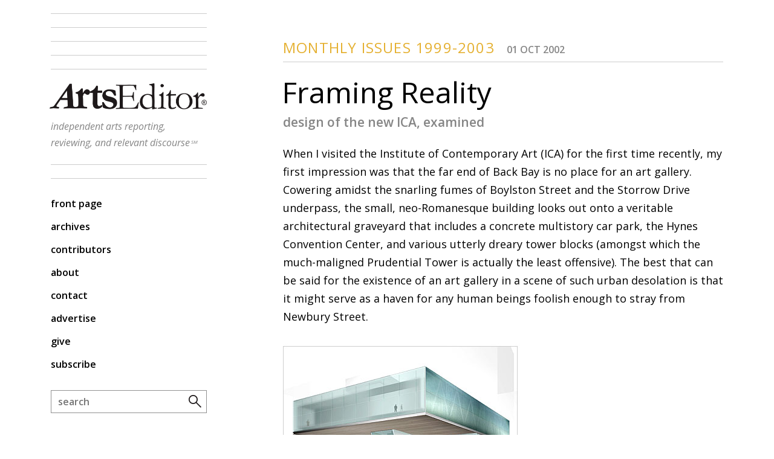

--- FILE ---
content_type: text/html; charset=UTF-8
request_url: http://artseditor.com/site/framing-reality/
body_size: 9167
content:
<!DOCTYPE html>
<html lang="en-US">
<head prefix="og: http://ogp.me/ns#">
<meta charset="UTF-8">
<meta name="viewport" content="width=device-width, initial-scale=1">
<title>Framing Reality | ArtsEditor</title>
<link href="http://fonts.googleapis.com/css?family=Open+Sans:400italic,600italic,600,400&amp;subset=latin,latin-ext" rel="stylesheet" type="text/css">
<link rel='dns-prefetch' href='//s.w.org' />
<link rel="alternate" type="application/rss+xml" title="ArtsEditor &raquo; Feed" href="http://artseditor.com/site/feed/" />
<link rel="alternate" type="application/rss+xml" title="ArtsEditor &raquo; Comments Feed" href="http://artseditor.com/site/comments/feed/" />
<meta property="og:title" content="Framing Reality | ArtsEditor"><meta property="og:type" content="article"><meta property="og:url" content="http://artseditor.com/site/framing-reality/"><meta property="og:site_name" content="ArtsEditor"><meta property="og:description" content="When I visited the Institute of Contemporary Art (ICA) for the first time recently, my first impression was that the far end of Back Bay is no place for an art gallery. Cowering amidst the snarling fumes of Boylston Street and the Storrow Drive underpass, the small, neo-Romanesque building looks out onto a veritable architectural [...]"><meta name="twitter:card" content="summary_large_image"><meta name="twitter:site" content="@ArtsEditor"><meta name="twitter:creator" content="@ArtsEditor"><meta name="twitter:title" content="Framing Reality"><meta name="twitter:description" content="When I visited the Institute of Contemporary Art (ICA) for the first time recently, my first impression was that the far end of Back Bay is no place for an art gallery. Cowering amidst the snarling fumes of Boylston Street and the Storrow Drive underpass, the small, neo-Romanesque building looks out onto a veritable architectural [...]"><meta name="twitter:image" content="http://artseditor.com/site/wp-includes/images/media/default.png">
		<script type="text/javascript">
			window._wpemojiSettings = {"baseUrl":"https:\/\/s.w.org\/images\/core\/emoji\/11\/72x72\/","ext":".png","svgUrl":"https:\/\/s.w.org\/images\/core\/emoji\/11\/svg\/","svgExt":".svg","source":{"concatemoji":"http:\/\/artseditor.com\/site\/wp-includes\/js\/wp-emoji-release.min.js?ver=4.9.8"}};
			!function(a,b,c){function d(a,b){var c=String.fromCharCode;l.clearRect(0,0,k.width,k.height),l.fillText(c.apply(this,a),0,0);var d=k.toDataURL();l.clearRect(0,0,k.width,k.height),l.fillText(c.apply(this,b),0,0);var e=k.toDataURL();return d===e}function e(a){var b;if(!l||!l.fillText)return!1;switch(l.textBaseline="top",l.font="600 32px Arial",a){case"flag":return!(b=d([55356,56826,55356,56819],[55356,56826,8203,55356,56819]))&&(b=d([55356,57332,56128,56423,56128,56418,56128,56421,56128,56430,56128,56423,56128,56447],[55356,57332,8203,56128,56423,8203,56128,56418,8203,56128,56421,8203,56128,56430,8203,56128,56423,8203,56128,56447]),!b);case"emoji":return b=d([55358,56760,9792,65039],[55358,56760,8203,9792,65039]),!b}return!1}function f(a){var c=b.createElement("script");c.src=a,c.defer=c.type="text/javascript",b.getElementsByTagName("head")[0].appendChild(c)}var g,h,i,j,k=b.createElement("canvas"),l=k.getContext&&k.getContext("2d");for(j=Array("flag","emoji"),c.supports={everything:!0,everythingExceptFlag:!0},i=0;i<j.length;i++)c.supports[j[i]]=e(j[i]),c.supports.everything=c.supports.everything&&c.supports[j[i]],"flag"!==j[i]&&(c.supports.everythingExceptFlag=c.supports.everythingExceptFlag&&c.supports[j[i]]);c.supports.everythingExceptFlag=c.supports.everythingExceptFlag&&!c.supports.flag,c.DOMReady=!1,c.readyCallback=function(){c.DOMReady=!0},c.supports.everything||(h=function(){c.readyCallback()},b.addEventListener?(b.addEventListener("DOMContentLoaded",h,!1),a.addEventListener("load",h,!1)):(a.attachEvent("onload",h),b.attachEvent("onreadystatechange",function(){"complete"===b.readyState&&c.readyCallback()})),g=c.source||{},g.concatemoji?f(g.concatemoji):g.wpemoji&&g.twemoji&&(f(g.twemoji),f(g.wpemoji)))}(window,document,window._wpemojiSettings);
		</script>
		<style type="text/css">
img.wp-smiley,
img.emoji {
	display: inline !important;
	border: none !important;
	box-shadow: none !important;
	height: 1em !important;
	width: 1em !important;
	margin: 0 .07em !important;
	vertical-align: -0.1em !important;
	background: none !important;
	padding: 0 !important;
}
</style>
<link rel='stylesheet' id='artseditor-style-css'  href='http://artseditor.com/site/wp-content/themes/artseditor/style.css?ver=4.9.8' type='text/css' media='all' />
<link rel='https://api.w.org/' href='http://artseditor.com/site/wp-json/' />
<link rel="EditURI" type="application/rsd+xml" title="RSD" href="http://artseditor.com/site/xmlrpc.php?rsd" />
<link rel="wlwmanifest" type="application/wlwmanifest+xml" href="http://artseditor.com/site/wp-includes/wlwmanifest.xml" /> 
<link rel='prev' title='We Theater Geeks' href='http://artseditor.com/site/we-theater-geeks/' />
<link rel='next' title='Inspired Nonsense' href='http://artseditor.com/site/inspired-nonsense/' />
<meta name="generator" content="WordPress 4.9.8" />
<link rel="canonical" href="http://artseditor.com/site/framing-reality/" />
<link rel='shortlink' href='http://artseditor.com/site/?p=1559' />
<link rel="alternate" type="application/json+oembed" href="http://artseditor.com/site/wp-json/oembed/1.0/embed?url=http%3A%2F%2Fartseditor.com%2Fsite%2Fframing-reality%2F" />
<link rel="alternate" type="text/xml+oembed" href="http://artseditor.com/site/wp-json/oembed/1.0/embed?url=http%3A%2F%2Fartseditor.com%2Fsite%2Fframing-reality%2F&#038;format=xml" />
<link rel="amphtml" href="http://artseditor.com/site/framing-reality/?amp"><!--[if lt IE 9]>
    <script src="http://artseditor.com/site/wp-content/themes/artseditor/js/html5shiv.min.js"></script><script src="http://artseditor.com/site/wp-content/themes/artseditor/js/respond.min.js"></script><![endif]-->
</head>

<body class="post-template-default single single-post postid-1559 single-format-standard wp-custom-logo">

<div id="page" class="hfeed site">
	<a class="skip-link screen-reader-text" href="#content">Skip to content</a>

	<header id="masthead" class="site-header" role="banner">
		<div class="site-branding">
			<div class="line"></div>
			<div class="line"></div>
			<div class="line"></div>
			<div class="line"></div>
			<div class="line"></div>
			<h1 class="site-title"><a href="http://artseditor.com/site/" rel="home"><img src="http://artseditor.com/site/wp-content/themes/artseditor/images/artseditor-logo-2x-R.png" alt="ArtsEditor"></a></h1>
		</div><!-- .site-branding -->

		<amp-accordion media="(max-width: 989px)">
			<section role="presentation" class="small-screens">
				<header role="presentation">
					<div class="menu-toggle">
						<div class="bar"></div>
						<div class="bar"></div>
						<div class="bar"></div>
					</div>
				</header>

				<div class="head-wrap">
					<div class="head-wrap-inner">
						<div class="site-tagline">independent arts reporting, reviewing, and relevant discourse<sup>SM</sup></div>
						<div class="line"></div>
						<div class="line"></div>
						<nav id="site-navigation" class="main-navigation" role="navigation">
							<div class="menu-primary-container"><ul id="menu-primary" class="menu"><li id="menu-item-37" class="menu-item menu-item-type-custom menu-item-object-custom menu-item-home menu-item-37"><a href="http://artseditor.com/site/">Front Page</a></li>
<li id="menu-item-40" class="menu-item menu-item-type-post_type menu-item-object-page menu-item-40"><a href="http://artseditor.com/site/archives/">Archives</a></li>
<li id="menu-item-42" class="menu-item menu-item-type-post_type menu-item-object-page menu-item-42"><a href="http://artseditor.com/site/contributors/">Contributors</a></li>
<li id="menu-item-38" class="menu-item menu-item-type-post_type menu-item-object-page menu-item-38"><a href="http://artseditor.com/site/about/">About</a></li>
<li id="menu-item-41" class="menu-item menu-item-type-post_type menu-item-object-page menu-item-41"><a href="http://artseditor.com/site/contact/">Contact</a></li>
<li id="menu-item-39" class="menu-item menu-item-type-post_type menu-item-object-page menu-item-39"><a href="http://artseditor.com/site/advertise/">Advertise</a></li>
<li id="menu-item-43" class="menu-item menu-item-type-post_type menu-item-object-page menu-item-43"><a href="http://artseditor.com/site/give/">Give</a></li>
<li id="menu-item-44" class="menu-item menu-item-type-post_type menu-item-object-page menu-item-44"><a href="http://artseditor.com/site/subscribe/">Subscribe</a></li>
</ul></div>						</nav><!-- #site-navigation -->

						<div class="search-form-wrap">
							<form role="search" method="get" class="search-form" action="http://artseditor.com/site/">
								<label>
									<span class="screen-reader-text">Search:</span>
									<input type="search" class="search-field" placeholder="search" value="" name="s">
								</label>
								<input type="submit" class="search-submit" value="Search">
							</form>
						</div><!-- .search-form -->

						<div class="social">
							<div class="facebook">
								<a href="http://www.facebook.com/pages/ArtsEditor/241288310221" target="_blank"><img src="http://artseditor.com/site/wp-content/themes/artseditor/images/icon-facebook-2x.png" alt="Facebook"></a>
							</div>
							<div class="twitter">
								<a href="https://x.com/artseditor" target="_blank"><img src="http://artseditor.com/site/wp-content/themes/artseditor/images/icon-x-2x.png" alt="X"></a>
							</div>
							<div class="instagram">
								<a href="https://www.instagram.com/artseditor/" target="_blank"><img src="http://artseditor.com/site/wp-content/themes/artseditor/images/icon-instagram-2x.png" alt="Instagram"></a>
							</div>
							<div class="vimeo">
								<a href="https://vimeo.com/artseditor" target="_blank"><img src="http://artseditor.com/site/wp-content/themes/artseditor/images/icon-vimeo-2x.png" alt="Vimeo"></a>
							</div>
						</div><!-- .social -->

					</div>
				</div>
			</section>
		</amp-accordion>

		<section role="presentation" class="large-screens">
			<div class="head-wrap">
				<div class="head-wrap-inner">
					<div class="site-tagline">independent arts reporting, reviewing, and relevant discourse<sup>SM</sup></div>
					<div class="line"></div>
					<div class="line"></div>
					<nav id="site-navigation" class="main-navigation" role="navigation">
						<div class="menu-primary-container"><ul id="menu-primary-1" class="menu"><li class="menu-item menu-item-type-custom menu-item-object-custom menu-item-home menu-item-37"><a href="http://artseditor.com/site/">Front Page</a></li>
<li class="menu-item menu-item-type-post_type menu-item-object-page menu-item-40"><a href="http://artseditor.com/site/archives/">Archives</a></li>
<li class="menu-item menu-item-type-post_type menu-item-object-page menu-item-42"><a href="http://artseditor.com/site/contributors/">Contributors</a></li>
<li class="menu-item menu-item-type-post_type menu-item-object-page menu-item-38"><a href="http://artseditor.com/site/about/">About</a></li>
<li class="menu-item menu-item-type-post_type menu-item-object-page menu-item-41"><a href="http://artseditor.com/site/contact/">Contact</a></li>
<li class="menu-item menu-item-type-post_type menu-item-object-page menu-item-39"><a href="http://artseditor.com/site/advertise/">Advertise</a></li>
<li class="menu-item menu-item-type-post_type menu-item-object-page menu-item-43"><a href="http://artseditor.com/site/give/">Give</a></li>
<li class="menu-item menu-item-type-post_type menu-item-object-page menu-item-44"><a href="http://artseditor.com/site/subscribe/">Subscribe</a></li>
</ul></div>					</nav><!-- #site-navigation -->

					<div class="search-form-wrap">
						<form role="search" method="get" class="search-form" action="http://artseditor.com/site/">
							<label>
								<span class="screen-reader-text">Search:</span>
								<input type="search" class="search-field" placeholder="search" value="" name="s">
							</label>
							<input type="submit" class="search-submit" value="Search">
						</form>
					</div><!-- .search-form -->

					<div class="social">
						<div class="facebook">
							<a href="http://www.facebook.com/pages/ArtsEditor/241288310221" target="_blank"><img src="http://artseditor.com/site/wp-content/themes/artseditor/images/icon-facebook-2x.png" alt="Facebook"></a>
						</div>
						<div class="twitter">
							<a href="https://x.com/artseditor" target="_blank"><img src="http://artseditor.com/site/wp-content/themes/artseditor/images/icon-x-2x.png" alt="X"></a>
						</div>
						<div class="instagram">
							<a href="https://www.instagram.com/artseditor/" target="_blank"><img src="http://artseditor.com/site/wp-content/themes/artseditor/images/icon-instagram-2x.png" alt="Instagram"></a>
						</div>
						<div class="vimeo">
							<a href="https://vimeo.com/artseditor" target="_blank"><img src="http://artseditor.com/site/wp-content/themes/artseditor/images/icon-vimeo-2x.png" alt="Vimeo"></a>
						</div>
					</div><!-- .social -->

				</div>
			</div>
		</section>

				
	</header><!-- #masthead -->

	<div id="content" class="site-content">
		
	<div id="primary" class="content-area">

		
		<main id="main" class="site-main" role="main">

		
			
<article id="post-1559" class="post-1559 post type-post status-publish format-standard hentry category-monthly-issues-1999-2003">
	<header class="entry-header">
		<div class="entry-meta">
			<span class="category">Monthly Issues 1999-2003</span>
			<span class="date-genre">
				<span class="date">01 Oct 2002</span>
											</span>
			<div class="share">
				<script type="text/javascript" src="//s7.addthis.com/js/300/addthis_widget.js#pubid=artseditor" async="async"></script>
			</div>
		</div><!-- .entry-meta -->
		<h1 class="entry-title">Framing Reality</h1>				<span class="subtitle">design of the new ICA, examined</span>	</header><!-- .entry-header -->

	<div class="entry-content">
		<p><span class="body">When I visited the Institute of Contemporary Art (ICA) for the first time recently, my first impression was that the far end of Back Bay is no place for an art gallery. Cowering amidst the snarling fumes of Boylston Street and the Storrow Drive underpass, the small, neo-Romanesque building looks out onto a veritable architectural graveyard that includes a concrete multistory car park, the Hynes Convention Center, and various utterly dreary tower blocks (amongst which the much-maligned Prudential Tower is actually the least offensive). The best that can be said for the existence of an art gallery in a scene of such urban desolation is that it might serve as a haven for any human beings foolish enough to stray from Newbury Street.</span></p>
<p><img src="http://artseditor.com/site/wp-content/uploads/2015/02/oct02_ica_pic3.jpg" width=400 height=348 border=0 alt=""></p>
<p><span class="body">It is just as well, then, that my purpose in visiting the ICA was to view the model of its proposed new premises, to be located across town amidst the aquatic calm of Fan Pier in South Boston, just over the Fort Point Channel from central Boston. (The model will be on public display at the ICA from January 22 to April 27 next year.) As the oldest museum in the country dedicated solely to contemporary art, the ICA was the unanimous choice to be invited to form the cultural centerpiece of the ambitious, $1.2 billion redevelopment of that part of town (which is currently given over to industry). The gallery authorities immediately accepted the invitation and set about scouring the globe for suitable architects to entrust with the commission for the first new Bostonian art gallery in nearly one hundred years.</p>
<p>After twelve months, they settled on the innovative, American-based practice of Elizabeth Diller and Ricardo Scofidio, whose involvement in visual and performing arts as well as architecture complements the ICA&#8217;s similarly interdisciplinary commitment to art in all media, including film, live performance, and new media. The design brief accordingly included provision for a theater and &#8220;media center,&#8221; as well as triple the amount of gallery space available in the ICA&#8217;s current premises (which will allow for the establishment of a permanent collection as well as the continued staging of temporary exhibitions). In addition, the architects were required to include a caf&#233;, a restaurant, a bookshop, and a classroom for the ICA&#8217;s educative activities, all of which will be open to the general public.</p>
<p>Diller+Scofidio responded by envisaging a building in two parts: a three-story lower section to house all the public areas, surmounted by an upper story containing the more contemplative spaces appropriate for a gallery. As Diller rather pretentiously puts it, &#8220;The &#8216;public building&#8217; is built from the ground up; the &#8216;intimate&#8217; building, from the sky down.&#8221;</p>
<p>The upper story constitutes the main architectural features of the building, cantilevering dramatically over the lower floors toward Boston Harbor. Other eye-catching features of the design include the huge staircase-like element, which forms the floor of the theater, slicing through the glass side-walls as it does so, before breaking out of the interior entirely to meet the public harbor walkway (whose material it will mirror), forming a &#8220;grandstand&#8221; where passers-by can sit and enjoy harbor views sheltered by the upper floor cantilever.</span></p>
<p><img src="http://artseditor.com/site/wp-content/uploads/2015/02/oct02_ica_pic4.jpg" width=400 height=349 border=0 alt=""></p>
<p><span class="body">Then there is the lobby, whose dramatically sloping roof (actually the underside of the staircase) and distinct horizontal tapering funnel visitors towards the payment desk. Even more startling is the media center, which slopes roughly thirty degrees down from the cantilevered upper floor, like the headlight of an upside-down sports car. The end wall of this center will be all glass, and the angle is such that it will frame only water, without horizon or sky.</p>
<p>Such views of the water are a constantly recurring theme of the design. The galleries themselves will include a whole wall of &#8220;lenticular glass,&#8221; through which the harbor will be visible provided the viewer stands directly in front of it. And even the theater stage will feature an aquatic backdrop&#151;although it will also be possible, through the miracle of technology, to make the theater glass either translucent or entirely opaque should the particular performance be deemed to require it. In fact, almost the entire building is clad in glass of some degree of transparency, such that the whole effect is rather like that of a giant Macintosh computer, the exposed, zigzagging trusses that support the upper floor cantilever reminding one distinctly of the exposed circuit-boards of the Apple corporation. And no doubt this resemblance will only be enhanced at night, when the upper floor will be illuminated to become &#8220;a radiant, welcoming waterfront presence.&#8221;</p>
<p>Of course, the exposed-circuit-boards effect can now be seen in everything remotely electronic, from radios and TV remotes to telephones and even cameras. Hence, one might well wonder about Diller+Scofidio&#8217;s taking inspiration from such a distinctly tired design fad. On the other hand, exposure of structure is not a new idea in architecture; beloved of the Twentieth Century International Style, the notion goes back at least as far as medieval Gothic. Still, it would not be entirely unfair to accuse Diller+Scofidio&#8217;s design of being a little gimmicky&#151;a little too anxious to make it onto the front covers of the international architectural magazines. Take that media center, for example. Wouldn&#8217;t a view of harbor waves sparkling in the sunshine like a giant screen-saver just distract someone trying to concentrate on Internet surfing? And wouldn&#8217;t such a person be further disturbed by endless streams of the idly curious washing into that novel space from the galleries above?</span></p>
<p><img src="http://artseditor.com/site/wp-content/uploads/2015/02/oct02_ica_pic2.jpg" width=400 height=349 border=0 alt=""></p>
<p><span class="body">Nor is this the only architectural flaw that stems from the architects&#8217; excessive concern with making bold visual statements. Another example is the patchwork of steel and glass panels that clads the lower section of the building. These are intended to &#8220;blur the distinction between walls, windows, and doors&#8221;&#151;all very well in a private building whose owner is in on the joke and aware of the location of the real door, but not, perhaps, so appropriate in a public building, most of whose users will be one-time visitors. Moreover, the sense of disorientation will only be added-to by the harbor-side grandstand, which invites visitors up it only to confound their expectations of access with the revelation that the door at the top only leads into the theater. The architects respond to this criticism by insisting that the connection of &#8220;ceremonial stairs&#8221; to modes of ingress is &#8220;the formula of museums from another age&#8221; and that their design consciously &#8220;inverts that outdated reading.&#8221; However, since, as they admit, that reading still exists in the minds of many critics, it seems folly not to expect the future building&#8217;s users to fall into a similar trap. Diller and Scofidio may derive a postmodern chuckle from the idea of streams of visitors walking up and down staircases unnecessarily; perhaps they even regard it as performance art&#151;or else a scheme to make humanity fitter. But the slim, ghostly figures in their computer-generated publicity images will soon become real people, and to set out to deliberately mislead them seems distinctly architecturally unethical.</p>
<p>Another problem with the grandstand is that, for all its sculptural qualities, its continuation up the side of the building (outside the theater) seems rather unsatisfying since it leads precisely nowhere, eventually tapering off into nothing on the third floor. The architects&#8217; response is to insist on the distinction between the terms &#8220;staircase&#8221; and &#8220;grandstand.&#8221; A staircase is a &#8220;passage,&#8221; leading somewhere. A grandstand, on the other hand, is merely a &#8220;gathering place.&#8221; Fair enough, one might say, but I still suspect that the narrow, awkward upper section of grandstand is most likely to be used as a way to view theater performances without paying; the best views of the harbor, unobstructed by the building, would be available lower down on the grandstand.</p>
<p>Nor does a huge, north-facing window-fa&#231;ade show much practical concern for the icy Bostonian winter, during which, as any engineer will tell you, heat escapes through glass walls as fast as it is generated (resulting in sky-high fuel bills, not to mention environmental impact). Yet perhaps it is too much to expect a young architectural partnership, embarking on its first major new building project in the US, to concern itself unduly with such mundane issues. And, after all, surely the aesthetic iniquity of gimmickry is dwarfed by the World Trade Center-sized iniquity of bland conformism.</p>
<p>Moreover, ever since Frank Lloyd Wright&#8217;s Guggenheim landed in New York, it has become <i>de rigueur</i> for any new art gallery or museum to make a bold architectural statement. From Frank Gehry&#8217;s new Guggenheim in Bilbao to the Tate Modern in London to the National Museum of Scotland in Edinburgh, the building is at least as much of an attraction as the exhibits it contains. And why not? After all, architecture is an art, too. If gallery directors don&#8217;t give architects&#8217; imaginations free reign, who will? As the ICA&#8217;s press release declares, the new building will constitute &#8220;a progressive architectural statement that mirror&#8217;s the museum&#8217;s foresight and risk-taking as a leading contemporary art venue.&#8221;</span></p>
<p><img src="http://artseditor.com/site/wp-content/uploads/2015/02/oct02_ica_pic1.jpg" width=400 height=352 border=0 alt=""></p>
<p><span class="body">Nor should we underestimate the boost an iconic new building can give to a city&#8217;s tourist industry. Even though the new ICA does not remotely compare, in terms of innovation or beauty, to Gehry&#8217;s or Wright&#8217;s Guggenheims, it probably has enough architectural hooks to justify at least some of Mayor Menino&#8217;s gleeful anticipation. (How ironic it is that so many of the visitors it will attract will stay in the architecturally worthless towers of the Hilton and Sheraton that overlook the ICA&#8217;s current premises!)</p>
<p>Nevertheless, I remain a little uneasy about &#8220;flashy&#8221; architecture in the context of an art gallery. I don&#8217;t understand ICA director Jill Medvedow&#8217;s pronouncement that the new building will &#8220;expand ways of looking at and understanding the art and architecture of our time.&#8221; It seems to me more likely to distract from the works of art on display&#151;like an oversized, overly elaborate frame. Surely there is a lot to be said for the purity of experiencing art in a building that in no way superimposes itself on one&#8217;s consciousness of the artworks before one&#8217;s eyes.</p>
<p>Then again, I fear there is a great deal of contemporary art that might not stand up to such undivided scrutiny. Yes, call me a reactionary old philistine, but I quite often find the vistas from the windows of contemporary art galleries to be more interesting than the works on display. Hence, the new ICA building, with its plethora of real watercolor harbor scenes, might well have been designed with me in mind. Too bad that it will not be open until 2006. Until then, I will just have to continue braving the soulless wastes of sixties town-planning if I am to challenge my prejudices about the soulless waste of sixties oil paint.</p>
			</div><!-- .entry-content -->

	<footer class="entry-footer">
				<p><span class="contributor">– Paul Jump</span></p>		<p class="top-page"><a href="#page" class="top-page-link">top</a>&nbsp; |&nbsp; <a href="http://artseditor.com/site/">front page</a></p>
	</footer><!-- .entry-footer -->
</article><!-- #post-## -->

		
		</main><!-- #main -->
	</div><!-- #primary -->


	</div><!-- #content -->

	<footer id="colophon" class="site-footer" role="contentinfo">
		<div class="site-info">
			<a href="/site/copyrights">Copyright © 1999-2026 ArtsEditor. All rights reserved.</a>
		</div><!-- .site-info -->
		<div class="tagline">
			<em>Reaching readers since 1999</em>
		</div><!-- .tagline -->
	</footer><!-- #colophon -->
</div><!-- #page -->

<script>
  (function(i,s,o,g,r,a,m){i['GoogleAnalyticsObject']=r;i[r]=i[r]||function(){
  (i[r].q=i[r].q||[]).push(arguments)},i[r].l=1*new Date();a=s.createElement(o),
  m=s.getElementsByTagName(o)[0];a.async=1;a.src=g;m.parentNode.insertBefore(a,m)
  })(window,document,'script','//www.google-analytics.com/analytics.js','ga');

  ga('create', 'UA-45805333-1', 'artseditor.com');
  ga('send', 'pageview');
</script>

<script type='text/javascript' src='http://artseditor.com/site/wp-content/themes/artseditor/js/main-combined-min.js?ver=1'></script>
<script type='text/javascript' src='http://artseditor.com/site/wp-includes/js/wp-embed.min.js?ver=4.9.8'></script>

</body>
</html>


--- FILE ---
content_type: text/css
request_url: http://artseditor.com/site/wp-content/themes/artseditor/style.css?ver=4.9.8
body_size: 6673
content:
/*
Theme Name: ArtsEditor
Theme URI: http://underscores.me/
Author: Automattic
Author URI: http://automattic.com/
Description: Hi. I'm a starter theme called <code>ArtsEditor</code>, or <em>underscores</em>, if you like. I'm a theme meant for hacking so don't use me as a <em>Parent Theme</em>. Instead try turning me into the next, most awesome, WordPress theme out there. That's what I'm here for.
Version: 1.0-wpcom
License: GNU General Public License v2 or later
License URI: http://www.gnu.org/licenses/gpl-2.0.html
Text Domain: ArtsEditor
Tags:

This theme, like WordPress, is licensed under the GPL.
Use it to make something cool, have fun, and share what you've learned with others.

 ArtsEditor is based on Underscores http://underscores.me/, (C) 2012-2014 Automattic, Inc.

Resetting and rebuilding styles have been helped along thanks to the fine work of
Eric Meyer http://meyerweb.com/eric/tools/css/reset/index.html
along with Nicolas Gallagher and Jonathan Neal http://necolas.github.com/normalize.css/
and Blueprint http://www.blueprintcss.org/
*/
/*--------------------------------------------------------------
>>> TABLE OF CONTENTS:
----------------------------------------------------------------
1.0 Reset
2.0 Typography
3.0 Elements
4.0 Forms
5.0 Navigation
	5.1 Links
	5.2 Menus
6.0 Accessibility
7.0 Alignments
8.0 Clearings
9.0 Widgets
10.0 Content
	10.1 Posts and pages
	10.2 Asides
	10.3 Comments
11.0 Infinite scroll
12.0 Media
	12.1 Captions
	12.2 Galleries
--------------------------------------------------------------*/
/*--------------------------------------------------------------
1.0 Reset
--------------------------------------------------------------*/
html, body, div, span, applet, object, iframe,
h1, h2, h3, h4, h5, h6, p, blockquote, pre,
a, abbr, acronym, address, big, cite, code,
del, dfn, em, font, ins, kbd, q, s, samp,
small, strike, strong, sub, sup, tt, var,
dl, dt, dd, ol, ul, li,
fieldset, form, label, legend,
table, caption, tbody, tfoot, thead, tr, th, td {
  border: 0;
  font-family: inherit;
  font-size: 100%;
  font-style: inherit;
  font-weight: inherit;
  margin: 0;
  outline: 0;
  padding: 0;
  vertical-align: baseline; }

html {
  font-size: 62.5%;
  /* Corrects text resizing oddly in IE6/7 when body font-size is set using em units http://clagnut.com/blog/348/#c790 */
  overflow-y: scroll;
  /* Keeps page centered in all browsers regardless of content height */
  -webkit-text-size-adjust: 100%;
  /* Prevents iOS text size adjust after orientation change, without disabling user zoom */
  -ms-text-size-adjust: 100%;
  /* www.456bereastreet.com/archive/201012/controlling_text_size_in_safari_for_ios_without_disabling_user_zoom/ */
  box-sizing: border-box;
  /* Apply a natural box layout model to the document; see http://www.paulirish.com/2012/box-sizing-border-box-ftw/ */ }

*,
*:before,
*:after {
  /* Inherit box-sizing to make it easier to change the property for components that leverage other behavior; see http://css-tricks.com/inheriting-box-sizing-probably-slightly-better-best-practice/ */
  box-sizing: inherit; }

body {
  background: white;
  /* Fallback for when there is no custom background color defined. */ }

article,
aside,
details,
figcaption,
figure,
footer,
header,
main,
nav,
section {
  display: block; }

ol, ul {
  list-style: none; }

table {
  /* tables still need 'cellspacing="0"' in the markup */
  border-collapse: separate;
  border-spacing: 0; }

caption, th, td {
  font-weight: normal;
  text-align: left; }

blockquote:before, blockquote:after,
q:before, q:after {
  content: ""; }

blockquote, q {
  quotes: "" ""; }

a:focus {
  outline: thin dotted; }

a:hover,
a:active {
  outline: 0; }

a img {
  border: 0; }

/*--------------------------------------------------------------
2.0 Typography
--------------------------------------------------------------*/
body,
button,
input,
select,
textarea {
  color: black;
  font-family: "Open Sans", Arial, sans-serif;
  font-size: 16px;
  font-size: 1.6rem;
  line-height: 1.72222;
  -webkit-font-smoothing: antialiased;
  -moz-osx-font-smoothing: grayscale; }
  @media screen and (min-width: 600px) {
    body,
    button,
    input,
    select,
    textarea {
      font-size: 18px;
      font-size: 1.8rem; } }

h1, h2, h3, h4, h5, h6 {
  clear: both; }

h1 {
  font-size: 30px;
  font-size: 3rem;
  font-weight: 400;
  line-height: 1.25;
  margin-left: -.05em;
  margin-bottom: .1em; }
  @media screen and (min-width: 600px) {
    h1 {
      font-size: 36px;
      font-size: 3.6rem; } }

h1 a, h2 a {
  color: inherit !important;
  font-weight: 400; }
  h1 a:hover, h2 a:hover {
    color: #e5b133 !important; }

.category-features h1,
.category-monthly-issues-1999-2003 h1 {
  font-size: 30px;
  font-size: 3rem; }
  @media screen and (min-width: 600px) {
    .category-features h1,
    .category-monthly-issues-1999-2003 h1 {
      font-size: 48px;
      font-size: 4.8rem; } }

.page-category h1.entry-title,
.page-search h1.entry-title,
h2 {
  font-size: 24px;
  font-size: 2.4rem; }
  @media screen and (min-width: 600px) {
    .page-category h1.entry-title,
    .page-search h1.entry-title,
    h2 {
      font-size: 28px;
      font-size: 2.8rem; } }

h2 {
  line-height: 1.25;
  margin-bottom: .8em; }

.archive-articles h2 {
  margin-bottom: 0; }

h3 {
  font-size: 1em;
  font-weight: bold;
  margin-bottom: 1.2em; }

.type-page h1,
.page-search .page-header h1 {
  text-transform: lowercase; }

.page-search .page-header p {
  margin-top: 1.2em;
  margin-bottom: 2.5em; }

.home .page .entry-title,
.page-category h1.page-title {
  color: #e5b133;
  text-transform: uppercase;
  font-size: 21px;
  font-size: 2.1rem;
  letter-spacing: .05em;
  margin-right: 15px;
  border-bottom: 1px solid #cccccc;
  padding-bottom: 8px;
  margin-bottom: 1.1em; }
  @media screen and (min-width: 600px) {
    .home .page .entry-title,
    .page-category h1.page-title {
      font-size: 24px;
      font-size: 2.4rem; } }

.home .page .entry-title {
  margin-right: 0; }

.gray-title {
  color: #868686;
  padding-top: 12px;
  padding-bottom: 10px;
  font-size: 14px;
  font-size: 1.4rem;
  font-weight: 600;
  display: block; }
  @media screen and (min-width: 600px) {
    .gray-title {
      font-size: 16px;
      font-size: 1.6rem; } }

.gray-title.light {
  color: #cccccc; }

.subtitle {
  color: #868686;
  font-size: 18px;
  font-size: 1.8rem;
  line-height: 1.25;
  font-weight: 600; }
  @media screen and (min-width: 600px) {
    .subtitle {
      font-size: 21px;
      font-size: 2.1rem; } }

p {
  margin-bottom: 1.2em; }

b, strong {
  font-weight: bold; }

dfn, cite, em, i {
  font-style: italic; }

blockquote {
  margin: 0 1.5em; }

address {
  margin: 0 0 1.5em; }

pre {
  background: #eeeeee;
  font-family: "Courier 10 Pitch", Courier, monospace;
  font-size: 15px;
  font-size: 1.5rem;
  line-height: 1.6;
  margin-bottom: 1.6em;
  max-width: 100%;
  overflow: auto;
  padding: 1.6em; }

code, kbd, tt, var {
  font-size: 15px;
  font-size: 1.5rem;
  font-family: Monaco, Consolas, "Andale Mono", "DejaVu Sans Mono", monospace; }

abbr, acronym {
  border-bottom: 1px dotted #666666;
  cursor: help; }

mark, ins {
  background: #fff9c0;
  text-decoration: none; }

sup,
sub {
  font-size: 75%;
  height: 0;
  line-height: 0;
  position: relative;
  vertical-align: baseline; }

sup {
  bottom: 1ex; }

sub {
  top: .5ex; }

small {
  font-size: 75%; }

big {
  font-size: 125%; }

/*--------------------------------------------------------------
3.0 Elements
--------------------------------------------------------------*/
hr {
  background-color: #cccccc;
  border: 0;
  height: 1px;
  margin-bottom: 1.5em; }

ul, ol {
  margin: 0 0 1.5em 3em; }

ul {
  list-style: disc; }

ol {
  list-style: decimal; }

li > ul,
li > ol {
  margin-bottom: 0;
  margin-left: 1.5em; }

dt {
  font-weight: bold; }

dd {
  margin: 0 1.5em 1.5em; }

img {
  height: auto;
  /* Make sure images are scaled correctly. */
  max-width: 100%;
  /* Adhere to container width. */ }

figure {
  margin: 0; }

table {
  margin: 0 0 1.5em;
  width: 100%; }

th {
  font-weight: bold; }

/*--------------------------------------------------------------
4.0 Forms
--------------------------------------------------------------*/
button,
input,
select,
textarea {
  font-size: 100%;
  /* Corrects font size not being inherited in all browsers */
  margin: 0;
  /* Addresses margins set differently in IE6/7, F3/4, S5, Chrome */
  vertical-align: baseline;
  /* Improves appearance and consistency in all browsers */ }

button,
.button,
input[type="button"],
input[type="reset"],
input[type="submit"] {
  border-radius: 3px;
  border: none;
  background: #6b9dba;
  cursor: pointer;
  /* Improves usability and consistency of cursor style between image-type 'input' and others */
  -webkit-appearance: button;
  /* Corrects inability to style clickable 'input' types in iOS */
  font-size: 18px;
  font-size: 1.8rem;
  line-height: 1;
  padding: .6em 1em .8em;
  font-weight: 600;
  color: #fff;
  -webkit-transition: all 0.3s ease-out;
  transition: all 0.3s ease-out;
  display: inline-block; }

a.button, a.button:visited {
  color: #fff;
  -webkit-appearance: none; }

button:hover, .button:hover,
input[type="button"]:hover,
input[type="reset"]:hover,
input[type="submit"]:hover {
  background: #e5b133; }

input[type="checkbox"],
input[type="radio"] {
  padding: 0;
  /* Addresses excess padding in IE8/9 */ }

input[type="search"] {
  -webkit-appearance: textfield;
  /* Addresses appearance set to searchfield in S5, Chrome */
  box-sizing: content-box; }

input[type="search"]::-webkit-search-decoration {
  /* Corrects inner padding displayed oddly in S5, Chrome on OSX */
  -webkit-appearance: none; }

button::-moz-focus-inner,
input::-moz-focus-inner {
  /* Corrects inner padding and border displayed oddly in FF3/4 www.sitepen.com/blog/2008/05/14/the-devils-in-the-details-fixing-dojos-toolbar-buttons/ */
  border: 0;
  padding: 0; }

input[type="text"],
input[type="email"],
input[type="url"],
input[type="password"],
input[type="search"],
textarea {
  color: black;
  border: 1px solid #919191;
  font-size: 16px;
  font-size: 1.6rem;
  font-weight: 600; }

input[type="text"]:focus,
input[type="email"]:focus,
input[type="url"]:focus,
input[type="password"]:focus,
input[type="search"]:focus,
textarea:focus {
  color: black; }

input[type="text"],
input[type="email"],
input[type="url"],
input[type="password"],
input[type="search"] {
  padding: 4px 11px;
  -webkit-appearance: none;
  border-radius: 0; }

textarea {
  overflow: auto;
  /* Removes default vertical scrollbar in IE6/7/8/9 */
  padding-left: 9px;
  vertical-align: top;
  /* Improves readability and alignment in all browsers */
  width: 100%; }

/*--------------------------------------------------------------
5.0 Navigation
--------------------------------------------------------------*/
/*--------------------------------------------------------------
5.1 Links
--------------------------------------------------------------*/
a {
  color: #6b9dba;
  text-decoration: none;
  font-weight: 600;
  -webkit-transition: all 0.3s ease-out;
  transition: all 0.3s ease-out; }
  a:visited {
    color: #6b9dba; }
  a:hover, a:focus, a:active {
    color: #e5b133; }

/*--------------------------------------------------------------
5.2 Menus
--------------------------------------------------------------*/
.main-navigation {
  clear: both;
  display: block;
  width: 100%;
  padding: 23px 0;
  font-size: 16px;
  font-size: 1.6rem; }
  .main-navigation ul {
    list-style: none;
    margin: 0;
    padding-left: 0; }
    .main-navigation ul ul {
      box-shadow: 0 3px 3px rgba(0, 0, 0, 0.2);
      float: left;
      position: absolute;
      top: 1.5em;
      left: -999em;
      z-index: 99999; }
      .main-navigation ul ul ul {
        left: -999em;
        top: 0; }
      .main-navigation ul ul li:hover > ul {
        left: 100%; }
    .main-navigation ul li:hover > ul {
      left: auto; }
  .main-navigation li {
    position: relative; }
  .main-navigation a {
    display: block;
    text-decoration: none;
    padding: 5px 0 6px;
    color: inherit;
    text-transform: lowercase; }
    .main-navigation a:hover {
      color: #e5b133; }
  .main-navigation .current_page_item > a,
  .main-navigation .current-menu-item > a,
  .main-navigation .current_page_ancestor > a {
    color: #e5b133; }

/* Small menu */
.menu-toggle {
  float: right;
  width: 45px;
  height: 40px;
  padding: 10px;
  padding-bottom: 7px;
  margin: 25px 0 0; }
  @media screen and (min-width: 600px) {
    .menu-toggle {
      margin: 30px 0 0; } }
  @media screen and (min-width: 990px) {
    .menu-toggle {
      display: none; } }
  .menu-toggle:hover {
    cursor: pointer;
    opacity: 0.3; }
  .menu-toggle .bar {
    background: #000;
    height: 2px;
    margin-bottom: 5px; }

.head-wrap {
  overflow: hidden;
  clear: both; }

#masthead .large-screens {
  display: none; }
  @media screen and (min-width: 990px) {
    #masthead .large-screens {
      display: block; } }

#masthead .small-screens {
  overflow: hidden;
  border-bottom: 1px solid #cccccc;
  padding-bottom: 20px; }
  @media screen and (min-width: 990px) {
    #masthead .small-screens {
      display: none; } }
  #masthead .small-screens .head-wrap {
    display: none; }
    #masthead .small-screens .head-wrap.open {
      display: block; }

#masthead .small-screens header {
  border: none;
  padding: 0;
  background: transparent; }
  #masthead .small-screens header:focus {
    outline: none; }

.site-main .comment-navigation,
.site-main .paging-navigation,
.site-main .post-navigation {
  margin: 0 0 1.5em;
  overflow: hidden; }

.comment-navigation .nav-previous,
.paging-navigation .nav-previous,
.post-navigation .nav-previous {
  float: left;
  width: 50%; }

.comment-navigation .nav-next,
.paging-navigation .nav-next,
.post-navigation .nav-next {
  float: right;
  text-align: right;
  width: 50%; }

/*--------------------------------------------------------------
6.0 Accessibility
--------------------------------------------------------------*/
/* Text meant only for screen readers */
.screen-reader-text {
  clip: rect(1px, 1px, 1px, 1px);
  position: absolute !important;
  height: 1px;
  width: 1px;
  overflow: hidden; }
  .screen-reader-text:hover, .screen-reader-text:active, .screen-reader-text:focus {
    background-color: #f1f1f1;
    border-radius: 3px;
    box-shadow: 0 0 2px 2px rgba(0, 0, 0, 0.6);
    clip: auto !important;
    color: black;
    display: block;
    font-size: 14px;
    font-size: 1.4rem;
    font-weight: bold;
    height: auto;
    left: 5px;
    line-height: normal;
    padding: 15px 23px 14px;
    text-decoration: none;
    top: 5px;
    width: auto;
    z-index: 100000;
    /* Above WP toolbar */ }

/*--------------------------------------------------------------
7.0 Alignments
--------------------------------------------------------------*/
.alignleft {
  margin-bottom: 2em;
  display: block; }
  @media screen and (min-width: 600px) {
    .alignleft {
      display: inline;
      float: left;
      margin: .5em 2em 2em 0; } }

.alignright {
  margin-bottom: 2em;
  display: block; }
  @media screen and (min-width: 600px) {
    .alignright {
      display: inline;
      float: right;
      margin: .5em 0 2em 2em; } }

.aligncenter {
  display: block;
  margin: 0 auto; }

/*--------------------------------------------------------------
8.0 Clearings
--------------------------------------------------------------*/
.clear:before,
.clear:after,
.entry-content:before,
.entry-content:after,
.comment-content:before,
.comment-content:after,
.site-header:before,
.site-header:after,
.site-content:before,
.site-content:after,
.site-footer:before,
.site-footer:after {
  content: "";
  display: table; }

.clear:after,
.entry-content:after,
.comment-content:after,
.site-header:after,
.site-content:after,
.site-footer:after {
  clear: both; }

/*--------------------------------------------------------------
9.0 Widgets
--------------------------------------------------------------*/
.widget {
  margin: 0 0 1.5em;
  /* Make sure select elements fit in widgets */ }
  .widget select {
    max-width: 100%; }

/* Search widget */
.widget_search .search-submit {
  display: none; }

/*--------------------------------------------------------------
10.0 Content
--------------------------------------------------------------*/
/*--------------------------------------------------------------
10.1 Posts and pages
--------------------------------------------------------------*/
.sticky {
  display: block; }

.hentry {
  margin: 0 0 2.5em; }

.home .type-page {
  margin: 0; }

.byline,
.updated:not(.published) {
  display: none; }

.single .byline,
.group-blog .byline {
  display: inline; }

.page-content,
.entry-content,
.entry-summary {
  margin: 1.2em 0 0; }

.page-links {
  clear: both;
  margin: 0 0 1.2em; }

/* Main Layout */
#page {
  max-width: 1256px;
  padding: 0 21px;
  margin: 0 auto; }
  @media screen and (min-width: 600px) {
    #page {
      padding: 0 72px; } }

@media screen and (min-width: 990px) {
  #masthead {
    width: 26.97842%;
    float: left;
    padding-right: 42px; } }
@media screen and (min-width: 990px) {
  #masthead .line {
    border-bottom: 1px solid #cccccc;
    height: 23px; } }
#masthead .site-branding {
  position: absolute;
  z-index: 10; }
  @media screen and (min-width: 990px) {
    #masthead .site-branding {
      position: static; } }
#masthead .site-title {
  padding: 23px 0 5px; }
  #masthead .site-title img {
    display: block;
    width: 200px; }
    @media screen and (min-width: 600px) {
      #masthead .site-title img {
        float: none;
        width: 260px; } }
    @media screen and (min-width: 990px) {
      #masthead .site-title img {
        width: auto; } }
#masthead .site-description {
  margin-bottom: 0; }
#masthead .search-form-wrap {
  position: relative;
  padding-bottom: 18px; }
  #masthead .search-form-wrap .search-form {
    padding-bottom: 1.2em; }
  #masthead .search-form-wrap .search-field {
    width: 100%;
    box-sizing: border-box;
    height: 38px; }
  #masthead .search-form-wrap input[type="submit"] {
    background: white url(images/icon-search-2x.png) center no-repeat;
    background-size: 21px;
    border: none;
    box-shadow: none;
    text-indent: -999em;
    padding: 7px;
    width: 35px;
    height: 35px;
    position: absolute;
    right: 2px;
    top: 1px; }
#masthead .social {
  padding-bottom: 50px;
  content: "";
  display: table; }
#masthead .social div {
  width: 38px;
  height: 38px;
  margin-right: 8px;
  float: left; }
#masthead .civil {
  font-style: italic;
  padding-bottom: 50px;
  content: "";
  display: table;
  font-size: 14px;
  font-size: 1.4rem; }
  @media screen and (min-width: 600px) {
    #masthead .civil {
      font-size: 16px;
      font-size: 1.6rem; } }
#masthead .civil img {
  max-width: 100px;
  margin-top: 0.3em;
  margin-bottom: -0.3em; }
#masthead .civil a {
  text-decoration: none;
  color: inherit;
  font-weight: normal; }
#masthead .civil a:hover {
  color: inherit; }

#sidebar-left, #sidebar-top {
  margin: 0 auto;
  text-align: center; }
  @media screen and (min-width: 990px) {
    #sidebar-left, #sidebar-top {
      margin: 0;
      text-align: left; } }

#sidebar-left {
  clear: both; }
  @media screen and (min-width: 990px) {
    #sidebar-left {
      margin-right: -42px; } }

@media screen and (min-width: 990px) {
  #content {
    width: 73.02158%;
    padding-left: 7.55396%;
    float: right; } }
#content #main {
  padding-top: 19px; }
@media screen and (min-width: 600px) {
  #content #main:first-child {
    padding-top: 40px; } }
@media screen and (min-width: 990px) {
  #content #main:first-child {
    padding-top: 64px; } }

.entry-meta {
  border-bottom: 1px solid #cccccc;
  padding-bottom: 8px;
  margin-bottom: 1.1em;
  line-height: 1.25;
  position: relative; }
  .entry-meta .date-genre {
    display: block;
    padding-top: .2em; }
    @media screen and (min-width: 600px) {
      .entry-meta .date-genre {
        display: inline;
        padding: 0; } }
  .entry-meta .category {
    color: #e5b133;
    text-transform: uppercase;
    font-size: 21px;
    font-size: 2.1rem;
    letter-spacing: .05em;
    margin-right: 15px; }
    @media screen and (min-width: 600px) {
      .entry-meta .category {
        font-size: 24px;
        font-size: 2.4rem; } }
  .entry-meta .share {
    position: absolute;
    right: 0;
    top: .5em; }

.date {
  color: #868686;
  white-space: nowrap;
  text-transform: uppercase;
  font-size: 14px;
  font-size: 1.4rem;
  font-weight: 600;
  margin-right: 5px; }
  @media screen and (min-width: 600px) {
    .date {
      font-size: 16px;
      font-size: 1.6rem; } }

.genre {
  color: #868686;
  font-size: 14px;
  font-size: 1.4rem;
  font-weight: 600; }
  @media screen and (min-width: 600px) {
    .genre {
      font-size: 16px;
      font-size: 1.6rem; } }

.smaller {
  font-size: .9em; }

.share {
  color: #ff693a;
  font-size: 16px;
  font-size: 1.6rem;
  font-weight: 600; }
  .share .plus {
    display: inline-block;
    position: relative;
    width: 16px;
    height: 16px;
    margin-right: .3em;
    margin-bottom: -2px; }
    .share .plus .bar {
      width: 2px;
      height: 16px;
      position: absolute;
      left: 7px;
      background: #ff693a; }
    .share .plus .bar:first-child {
      width: 16px;
      height: 2px;
      left: 0;
      top: 7px; }
  .share .text {
    display: inline-block;
    padding: .2em 0; }

.addthis_sharing_toolbox {
  display: inline-block; }

.at4-share-title {
  font-size: 16px;
  font-size: 1.6rem;
  text-align: center;
  font-weight: 600px;
  color: #ff693a; }

.atss-right {
  right: 10px !important; }

.page-category .entry-meta,
.page-search .entry-meta {
  border-bottom: none;
  padding-bottom: 0;
  margin-bottom: 3px; }

.entry-summary {
  content: "";
  display: table; }
  .entry-summary p {
    display: inline; }
  .entry-summary .continue {
    padding: 0 .5em; }

.entry-footer .contributor {
  font-size: 14px;
  font-size: 1.4rem; }
  @media screen and (min-width: 600px) {
    .entry-footer .contributor {
      font-size: 16px;
      font-size: 1.6rem; } }
.entry-footer .top-page {
  font-size: 14px;
  font-size: 1.4rem; }
  @media screen and (min-width: 600px) {
    .entry-footer .top-page {
      font-size: 16px;
      font-size: 1.6rem; } }

.site-footer {
  clear: both;
  border-top: 1px solid #cccccc;
  padding: 10px 0 30px;
  font-size: 14px;
  font-size: 1.4rem; }
  @media screen and (min-width: 600px) {
    .site-footer {
      font-size: 16px;
      font-size: 1.6rem; } }
  @media screen and (min-width: 990px) {
    .site-footer .site-info, .site-footer .tagline {
      margin-left: 26.97842%;
      padding-left: 7.55396%; } }
  .site-footer .tagline {
    color: #868686;
    margin-top: 1em; }

/* Image clusters */
@media screen and (min-width: 600px) {
  .type-post .entry-content .wp-caption.alignleft {
    float: none;
    margin-right: 0;
    width: auto !important;
    content: "";
    display: table; }
    .type-post .entry-content .wp-caption.alignleft img {
      float: left;
      width: 60%;
      padding-right: 1.5em; }
    .type-post .entry-content .wp-caption.alignleft .wp-caption-text {
      margin-left: 60%; } }
@media screen and (min-width: 600px) {
  .type-post .entry-content .wp-caption.alignright {
    float: none;
    margin-left: 0;
    width: auto !important;
    content: "";
    display: table; }
    .type-post .entry-content .wp-caption.alignright img {
      float: right;
      width: 60%;
      padding-left: 1.5em; }
    .type-post .entry-content .wp-caption.alignright .wp-caption-text {
      margin-right: 60%; } }

/* From the Archives */
.archive-articles {
  margin-bottom: 2.5em;
  width: 100%;
  content: "";
  display: table; }
  .archive-articles .gray-title {
    padding: .2em 0 0; }

.archive-article {
  padding-bottom: 1.2em; }
  @media screen and (min-width: 600px) {
    .archive-article {
      padding-right: 42px;
      float: left;
      width: 50%; } }

.archive-article:nth-child(odd) {
  clear: both; }

/* Tagline under logo */
.site-tagline {
  color: #868686;
  font-style: italic;
  padding: 1.4em 0 0;
  font-size: 16px;
  font-size: 1.6rem; }
  @media screen and (min-width: 990px) {
    .site-tagline {
      padding: .4em 0 0; } }
  .site-tagline sup {
    font-size: .5em;
    margin-left: .2em; }

/* Images with border */
.border {
  border: 1px solid #cccccc; }

/*--------------------------------------------------------------
10.2 Asides
--------------------------------------------------------------*/
.blog .format-aside .entry-title,
.archive .format-aside .entry-title {
  display: none; }

/*--------------------------------------------------------------
10.3 Comments
--------------------------------------------------------------*/
.comment-content a {
  word-wrap: break-word; }

.bypostauthor {
  display: block; }

/*--------------------------------------------------------------
11.0 Infinite scroll
--------------------------------------------------------------*/
/* Globally hidden elements when Infinite Scroll is supported and in use. */
.infinite-scroll .paging-navigation,
.infinite-scroll.neverending .site-footer {
  /* Theme Footer (when set to scrolling) */
  display: none; }

/* When Infinite Scroll has reached its end we need to re-display elements that were hidden (via .neverending) before */
.infinity-end.neverending .site-footer {
  display: block; }

/*--------------------------------------------------------------
12.0 Media
--------------------------------------------------------------*/
.page-content img.wp-smiley,
.entry-content img.wp-smiley,
.comment-content img.wp-smiley {
  border: none;
  margin-bottom: 0;
  margin-top: 0;
  padding: 0; }

/* Make sure embeds and iframes fit their containers */
embed,
iframe,
object {
  max-width: 100%; }

/*--------------------------------------------------------------
12.1 Captions
--------------------------------------------------------------*/
.wp-caption {
  margin-bottom: 1.2em;
  max-width: 100%; }
  .wp-caption img {
    display: block; }
  .wp-caption img[class*="wp-image-"] {
    display: block;
    margin: 0 auto; }

.wp-caption-text {
  color: #868686;
  font-size: 14px;
  font-size: 1.4rem;
  line-height: 1.5;
  display: block;
  margin-top: .6em; }
  @media screen and (min-width: 600px) {
    .wp-caption-text {
      font-size: 16px;
      font-size: 1.6rem; } }

@media screen and (min-width: 600px) {
  .featured-image {
    max-width: 65%; } }
@media screen and (min-width: 600px) {
  .featured-image {
    width: 354px; } }

/*--------------------------------------------------------------
12.2 Galleries
--------------------------------------------------------------*/
.gallery {
  margin-bottom: 1.5em; }

.gallery-item {
  display: inline-block;
  text-align: center;
  vertical-align: top;
  width: 100%; }

.gallery-columns-2 .gallery-item {
  max-width: 50%; }

.gallery-columns-3 .gallery-item {
  max-width: 33.33%; }

.gallery-columns-4 .gallery-item {
  max-width: 25%; }

.gallery-columns-5 .gallery-item {
  max-width: 20%; }

.gallery-columns-6 .gallery-item {
  max-width: 16.66%; }

.gallery-columns-7 .gallery-item {
  max-width: 14.28%; }

.gallery-columns-8 .gallery-item {
  max-width: 12.5%; }

.gallery-columns-9 .gallery-item {
  max-width: 11.11%; }

.gallery-caption {
  display: block; }


--- FILE ---
content_type: text/plain
request_url: https://www.google-analytics.com/j/collect?v=1&_v=j102&a=1797356917&t=pageview&_s=1&dl=http%3A%2F%2Fartseditor.com%2Fsite%2Fframing-reality%2F&ul=en-us%40posix&dt=Framing%20Reality%20%7C%20ArtsEditor&sr=1280x720&vp=1280x720&_u=IEBAAAABAAAAACAAI~&jid=761792665&gjid=16554381&cid=1403321545.1769623017&tid=UA-45805333-1&_gid=36751576.1769623017&_r=1&_slc=1&z=1980384293
body_size: -285
content:
2,cG-X3L7B9MCN8